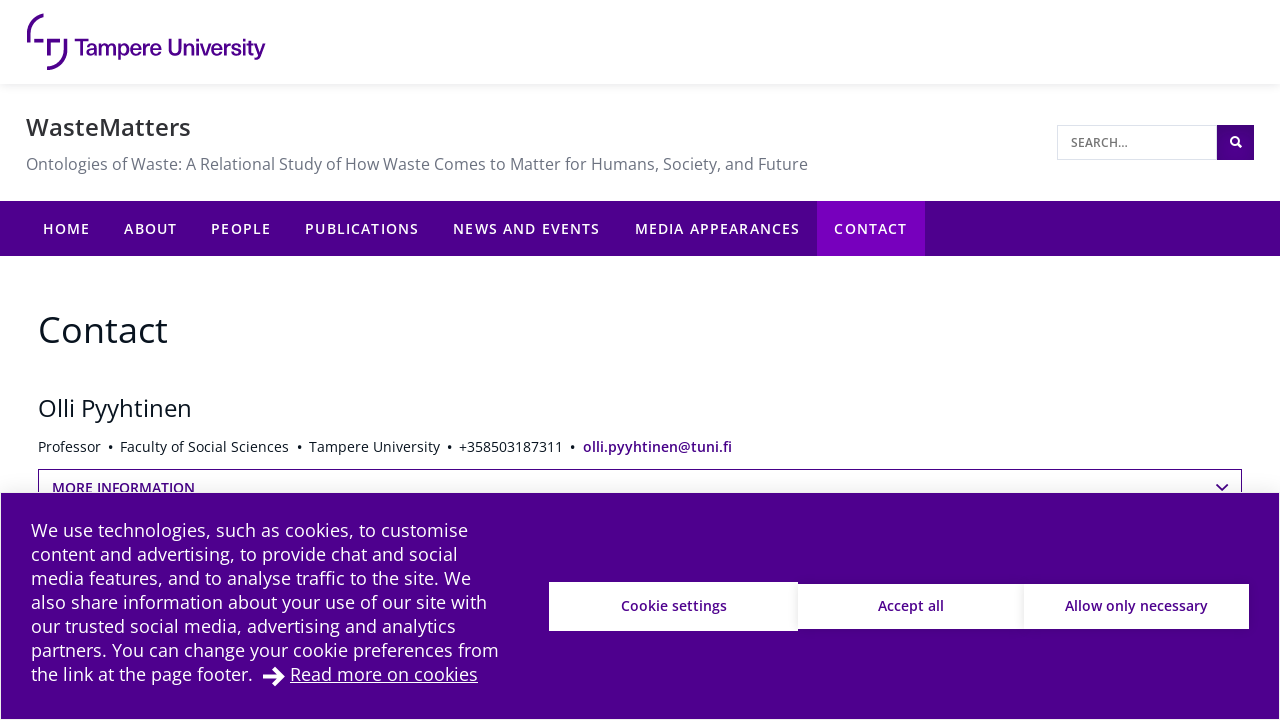

--- FILE ---
content_type: text/html; charset=UTF-8
request_url: https://projects.tuni.fi/wastematters/contact/
body_size: 11643
content:
<!doctype html>
    
    <html class="no-js PageContacts theme-color-option-purple" lang="en-US" >
        <head>

            
            
                
                <script src="https://cdn.cookiehub.eu/c2/3aacb68e.js"></script>
                <script type="text/javascript">
                document.addEventListener("DOMContentLoaded", function(event) {
                var cpm = {};
                window.cookiehub.load(cpm);
                });
                </script>
            

            <meta charset="utf-8">
            <meta http-equiv="x-ua-compatible" content="ie=edge">
            <meta name="viewport" content="width=device-width, initial-scale=1.0">
            

            
            
                <script async type="text/plain" data-cookieconsent="statistics" src="https://www.googletagmanager.com/gtag/js?id=G-0CK6HLRL2M"></script>
                <script type="text/plain" data-cookieconsent="statistics">
                    window.dataLayer = window.dataLayer || [];
                    function gtag(){window.dataLayer.push(arguments);}
                    gtag('js', new Date());

                    gtag('config', 'G-0CK6HLRL2M', {'anonymize_ip': true});
                    
                </script>
            

            
            

            
            
            <style id="accessible-outline"></style>

            <title>Contact | WasteMatters | Tampere Universities</title>
	<style>img:is([sizes="auto" i], [sizes^="auto," i]) { contain-intrinsic-size: 3000px 1500px }</style>
	
<!-- The SEO Framework by Sybre Waaijer -->
<link rel="canonical" href="https://projects.tuni.fi/wastematters/contact/" />
<meta name="description" content="WasteMatters research project" />
<meta property="og:type" content="website" />
<meta property="og:locale" content="en_US" />
<meta property="og:site_name" content="WasteMatters" />
<meta property="og:title" content="Contact | WasteMatters | Tampere Universities" />
<meta property="og:description" content="WasteMatters research project" />
<meta property="og:url" content="https://projects.tuni.fi/wastematters/contact/" />
<meta name="twitter:card" content="summary_large_image" />
<meta name="twitter:title" content="Contact | WasteMatters | Tampere Universities" />
<meta name="twitter:description" content="WasteMatters research project" />
<script type="application/ld+json">{"@context":"https://schema.org","@graph":[{"@type":"WebSite","@id":"https://projects.tuni.fi/wastematters/#/schema/WebSite","url":"https://projects.tuni.fi/wastematters/","name":"WasteMatters","description":"Ontologies of Waste: A Relational Study of How Waste Comes to Matter for Humans, Society, and Future","inLanguage":"en-US","potentialAction":{"@type":"SearchAction","target":{"@type":"EntryPoint","urlTemplate":"https://projects.tuni.fi/wastematters/search/{search_term_string}/"},"query-input":"required name=search_term_string"},"publisher":{"@type":"Organization","@id":"https://projects.tuni.fi/wastematters/#/schema/Organization","name":"WasteMatters","url":"https://projects.tuni.fi/wastematters/"}},{"@type":"WebPage","@id":"https://projects.tuni.fi/wastematters/contact/","url":"https://projects.tuni.fi/wastematters/contact/","name":"Contact | WasteMatters | Tampere Universities","description":"WasteMatters research project","inLanguage":"en-US","isPartOf":{"@id":"https://projects.tuni.fi/wastematters/#/schema/WebSite"},"breadcrumb":{"@type":"BreadcrumbList","@id":"https://projects.tuni.fi/wastematters/#/schema/BreadcrumbList","itemListElement":[{"@type":"ListItem","position":1,"item":"https://projects.tuni.fi/wastematters/","name":"WasteMatters"},{"@type":"ListItem","position":2,"name":"Contact | WasteMatters | Tampere Universities"}]},"potentialAction":{"@type":"ReadAction","target":"https://projects.tuni.fi/wastematters/contact/"}}]}</script>
<!-- / The SEO Framework by Sybre Waaijer | 6.94ms meta | 0.36ms boot -->

<link rel='dns-prefetch' href='//projects.tuni.fi' />
<link rel='stylesheet' id='papercite_css-css' href='https://projects.tuni.fi/app/plugins/papercite/papercite.css?ver=6.8.2' type='text/css' media='all' />
<link rel='stylesheet' id='dustpress-comments-styles-css' href='https://projects.tuni.fi/app/plugins/dustpress-comments/dist/dustpress-comments.css?ver%5B0%5D=1.2.0' type='text/css' media='all' />
<link rel='stylesheet' id='wp-block-library-css' href='https://projects.tuni.fi/wastematters/wp-includes/css/dist/block-library/style.min.css?ver=6.8.2' type='text/css' media='all' />
<style id='classic-theme-styles-inline-css' type='text/css'>
/*! This file is auto-generated */
.wp-block-button__link{color:#fff;background-color:#32373c;border-radius:9999px;box-shadow:none;text-decoration:none;padding:calc(.667em + 2px) calc(1.333em + 2px);font-size:1.125em}.wp-block-file__button{background:#32373c;color:#fff;text-decoration:none}
</style>
<style id='global-styles-inline-css' type='text/css'>
:root{--wp--preset--aspect-ratio--square: 1;--wp--preset--aspect-ratio--4-3: 4/3;--wp--preset--aspect-ratio--3-4: 3/4;--wp--preset--aspect-ratio--3-2: 3/2;--wp--preset--aspect-ratio--2-3: 2/3;--wp--preset--aspect-ratio--16-9: 16/9;--wp--preset--aspect-ratio--9-16: 9/16;--wp--preset--color--black: #000000;--wp--preset--color--cyan-bluish-gray: #abb8c3;--wp--preset--color--white: #ffffff;--wp--preset--color--pale-pink: #f78da7;--wp--preset--color--vivid-red: #cf2e2e;--wp--preset--color--luminous-vivid-orange: #ff6900;--wp--preset--color--luminous-vivid-amber: #fcb900;--wp--preset--color--light-green-cyan: #7bdcb5;--wp--preset--color--vivid-green-cyan: #00d084;--wp--preset--color--pale-cyan-blue: #8ed1fc;--wp--preset--color--vivid-cyan-blue: #0693e3;--wp--preset--color--vivid-purple: #9b51e0;--wp--preset--gradient--vivid-cyan-blue-to-vivid-purple: linear-gradient(135deg,rgba(6,147,227,1) 0%,rgb(155,81,224) 100%);--wp--preset--gradient--light-green-cyan-to-vivid-green-cyan: linear-gradient(135deg,rgb(122,220,180) 0%,rgb(0,208,130) 100%);--wp--preset--gradient--luminous-vivid-amber-to-luminous-vivid-orange: linear-gradient(135deg,rgba(252,185,0,1) 0%,rgba(255,105,0,1) 100%);--wp--preset--gradient--luminous-vivid-orange-to-vivid-red: linear-gradient(135deg,rgba(255,105,0,1) 0%,rgb(207,46,46) 100%);--wp--preset--gradient--very-light-gray-to-cyan-bluish-gray: linear-gradient(135deg,rgb(238,238,238) 0%,rgb(169,184,195) 100%);--wp--preset--gradient--cool-to-warm-spectrum: linear-gradient(135deg,rgb(74,234,220) 0%,rgb(151,120,209) 20%,rgb(207,42,186) 40%,rgb(238,44,130) 60%,rgb(251,105,98) 80%,rgb(254,248,76) 100%);--wp--preset--gradient--blush-light-purple: linear-gradient(135deg,rgb(255,206,236) 0%,rgb(152,150,240) 100%);--wp--preset--gradient--blush-bordeaux: linear-gradient(135deg,rgb(254,205,165) 0%,rgb(254,45,45) 50%,rgb(107,0,62) 100%);--wp--preset--gradient--luminous-dusk: linear-gradient(135deg,rgb(255,203,112) 0%,rgb(199,81,192) 50%,rgb(65,88,208) 100%);--wp--preset--gradient--pale-ocean: linear-gradient(135deg,rgb(255,245,203) 0%,rgb(182,227,212) 50%,rgb(51,167,181) 100%);--wp--preset--gradient--electric-grass: linear-gradient(135deg,rgb(202,248,128) 0%,rgb(113,206,126) 100%);--wp--preset--gradient--midnight: linear-gradient(135deg,rgb(2,3,129) 0%,rgb(40,116,252) 100%);--wp--preset--font-size--small: 13px;--wp--preset--font-size--medium: 20px;--wp--preset--font-size--large: 36px;--wp--preset--font-size--x-large: 42px;--wp--preset--spacing--20: 0.44rem;--wp--preset--spacing--30: 0.67rem;--wp--preset--spacing--40: 1rem;--wp--preset--spacing--50: 1.5rem;--wp--preset--spacing--60: 2.25rem;--wp--preset--spacing--70: 3.38rem;--wp--preset--spacing--80: 5.06rem;--wp--preset--shadow--natural: 6px 6px 9px rgba(0, 0, 0, 0.2);--wp--preset--shadow--deep: 12px 12px 50px rgba(0, 0, 0, 0.4);--wp--preset--shadow--sharp: 6px 6px 0px rgba(0, 0, 0, 0.2);--wp--preset--shadow--outlined: 6px 6px 0px -3px rgba(255, 255, 255, 1), 6px 6px rgba(0, 0, 0, 1);--wp--preset--shadow--crisp: 6px 6px 0px rgba(0, 0, 0, 1);}:where(.is-layout-flex){gap: 0.5em;}:where(.is-layout-grid){gap: 0.5em;}body .is-layout-flex{display: flex;}.is-layout-flex{flex-wrap: wrap;align-items: center;}.is-layout-flex > :is(*, div){margin: 0;}body .is-layout-grid{display: grid;}.is-layout-grid > :is(*, div){margin: 0;}:where(.wp-block-columns.is-layout-flex){gap: 2em;}:where(.wp-block-columns.is-layout-grid){gap: 2em;}:where(.wp-block-post-template.is-layout-flex){gap: 1.25em;}:where(.wp-block-post-template.is-layout-grid){gap: 1.25em;}.has-black-color{color: var(--wp--preset--color--black) !important;}.has-cyan-bluish-gray-color{color: var(--wp--preset--color--cyan-bluish-gray) !important;}.has-white-color{color: var(--wp--preset--color--white) !important;}.has-pale-pink-color{color: var(--wp--preset--color--pale-pink) !important;}.has-vivid-red-color{color: var(--wp--preset--color--vivid-red) !important;}.has-luminous-vivid-orange-color{color: var(--wp--preset--color--luminous-vivid-orange) !important;}.has-luminous-vivid-amber-color{color: var(--wp--preset--color--luminous-vivid-amber) !important;}.has-light-green-cyan-color{color: var(--wp--preset--color--light-green-cyan) !important;}.has-vivid-green-cyan-color{color: var(--wp--preset--color--vivid-green-cyan) !important;}.has-pale-cyan-blue-color{color: var(--wp--preset--color--pale-cyan-blue) !important;}.has-vivid-cyan-blue-color{color: var(--wp--preset--color--vivid-cyan-blue) !important;}.has-vivid-purple-color{color: var(--wp--preset--color--vivid-purple) !important;}.has-black-background-color{background-color: var(--wp--preset--color--black) !important;}.has-cyan-bluish-gray-background-color{background-color: var(--wp--preset--color--cyan-bluish-gray) !important;}.has-white-background-color{background-color: var(--wp--preset--color--white) !important;}.has-pale-pink-background-color{background-color: var(--wp--preset--color--pale-pink) !important;}.has-vivid-red-background-color{background-color: var(--wp--preset--color--vivid-red) !important;}.has-luminous-vivid-orange-background-color{background-color: var(--wp--preset--color--luminous-vivid-orange) !important;}.has-luminous-vivid-amber-background-color{background-color: var(--wp--preset--color--luminous-vivid-amber) !important;}.has-light-green-cyan-background-color{background-color: var(--wp--preset--color--light-green-cyan) !important;}.has-vivid-green-cyan-background-color{background-color: var(--wp--preset--color--vivid-green-cyan) !important;}.has-pale-cyan-blue-background-color{background-color: var(--wp--preset--color--pale-cyan-blue) !important;}.has-vivid-cyan-blue-background-color{background-color: var(--wp--preset--color--vivid-cyan-blue) !important;}.has-vivid-purple-background-color{background-color: var(--wp--preset--color--vivid-purple) !important;}.has-black-border-color{border-color: var(--wp--preset--color--black) !important;}.has-cyan-bluish-gray-border-color{border-color: var(--wp--preset--color--cyan-bluish-gray) !important;}.has-white-border-color{border-color: var(--wp--preset--color--white) !important;}.has-pale-pink-border-color{border-color: var(--wp--preset--color--pale-pink) !important;}.has-vivid-red-border-color{border-color: var(--wp--preset--color--vivid-red) !important;}.has-luminous-vivid-orange-border-color{border-color: var(--wp--preset--color--luminous-vivid-orange) !important;}.has-luminous-vivid-amber-border-color{border-color: var(--wp--preset--color--luminous-vivid-amber) !important;}.has-light-green-cyan-border-color{border-color: var(--wp--preset--color--light-green-cyan) !important;}.has-vivid-green-cyan-border-color{border-color: var(--wp--preset--color--vivid-green-cyan) !important;}.has-pale-cyan-blue-border-color{border-color: var(--wp--preset--color--pale-cyan-blue) !important;}.has-vivid-cyan-blue-border-color{border-color: var(--wp--preset--color--vivid-cyan-blue) !important;}.has-vivid-purple-border-color{border-color: var(--wp--preset--color--vivid-purple) !important;}.has-vivid-cyan-blue-to-vivid-purple-gradient-background{background: var(--wp--preset--gradient--vivid-cyan-blue-to-vivid-purple) !important;}.has-light-green-cyan-to-vivid-green-cyan-gradient-background{background: var(--wp--preset--gradient--light-green-cyan-to-vivid-green-cyan) !important;}.has-luminous-vivid-amber-to-luminous-vivid-orange-gradient-background{background: var(--wp--preset--gradient--luminous-vivid-amber-to-luminous-vivid-orange) !important;}.has-luminous-vivid-orange-to-vivid-red-gradient-background{background: var(--wp--preset--gradient--luminous-vivid-orange-to-vivid-red) !important;}.has-very-light-gray-to-cyan-bluish-gray-gradient-background{background: var(--wp--preset--gradient--very-light-gray-to-cyan-bluish-gray) !important;}.has-cool-to-warm-spectrum-gradient-background{background: var(--wp--preset--gradient--cool-to-warm-spectrum) !important;}.has-blush-light-purple-gradient-background{background: var(--wp--preset--gradient--blush-light-purple) !important;}.has-blush-bordeaux-gradient-background{background: var(--wp--preset--gradient--blush-bordeaux) !important;}.has-luminous-dusk-gradient-background{background: var(--wp--preset--gradient--luminous-dusk) !important;}.has-pale-ocean-gradient-background{background: var(--wp--preset--gradient--pale-ocean) !important;}.has-electric-grass-gradient-background{background: var(--wp--preset--gradient--electric-grass) !important;}.has-midnight-gradient-background{background: var(--wp--preset--gradient--midnight) !important;}.has-small-font-size{font-size: var(--wp--preset--font-size--small) !important;}.has-medium-font-size{font-size: var(--wp--preset--font-size--medium) !important;}.has-large-font-size{font-size: var(--wp--preset--font-size--large) !important;}.has-x-large-font-size{font-size: var(--wp--preset--font-size--x-large) !important;}
:where(.wp-block-post-template.is-layout-flex){gap: 1.25em;}:where(.wp-block-post-template.is-layout-grid){gap: 1.25em;}
:where(.wp-block-columns.is-layout-flex){gap: 2em;}:where(.wp-block-columns.is-layout-grid){gap: 2em;}
:root :where(.wp-block-pullquote){font-size: 1.5em;line-height: 1.6;}
</style>
<link rel='stylesheet' id='tablepress-default-css' href='https://projects.tuni.fi/app/plugins/tablepress/css/build/default.css?ver=2.4.4' type='text/css' media='all' />
<link rel='stylesheet' id='theme-css-css' href='https://projects.tuni.fi/app/themes/tampere3/assets/dist/main.css?ver=2.7.0' type='text/css' media='all' />
<script type="text/javascript" src="https://projects.tuni.fi/wastematters/wp-includes/js/jquery/jquery.min.js?ver=3.7.1" id="jquery-core-js" data-cookieconsent="ignore"></script data-cookieconsent="ignore">
<script type="text/javascript" src="https://projects.tuni.fi/wastematters/wp-includes/js/jquery/jquery-migrate.min.js?ver=3.4.1" id="jquery-migrate-js"></script>
<script type="text/javascript" src="https://projects.tuni.fi/app/plugins/dustpress-js/js/dustpress-min.js?ver=4.4.2" id="dustpress-js" data-cookieconsent="ignore"></script data-cookieconsent="ignore">
<script type="text/javascript" src="https://projects.tuni.fi/app/plugins/papercite/js/papercite.js?ver=6.8.2" id="papercite-js"></script>
<script type="text/javascript" src="https://projects.tuni.fi/wastematters/wp-includes/js/dist/dom-ready.min.js?ver=f77871ff7694fffea381" id="wp-dom-ready-js" data-cookieconsent="ignore"></script data-cookieconsent="ignore">
<script type="text/javascript" src="https://projects.tuni.fi/wastematters/wp-includes/js/dist/hooks.min.js?ver=4d63a3d491d11ffd8ac6" id="wp-hooks-js" data-cookieconsent="ignore"></script data-cookieconsent="ignore">
<script type="text/javascript" src="https://projects.tuni.fi/wastematters/wp-includes/js/dist/i18n.min.js?ver=5e580eb46a90c2b997e6" id="wp-i18n-js" data-cookieconsent="ignore"></script data-cookieconsent="ignore">
<script type="text/javascript" id="wp-i18n-js-after" data-cookieconsent="ignore">
/* <![CDATA[ */
wp.i18n.setLocaleData( { 'text direction\u0004ltr': [ 'ltr' ] } );
/* ]] data-cookieconsent="ignore"> */
</script data-cookieconsent="ignore">
<script type="text/javascript" src="https://projects.tuni.fi/wastematters/wp-includes/js/dist/a11y.min.js?ver=3156534cc54473497e14" id="wp-a11y-js" data-cookieconsent="ignore"></script data-cookieconsent="ignore">
<script type="text/javascript" id="theme-js-js-extra">
/* <![CDATA[ */
var themeData = {"themeStrings":{"common":{"opens_in_new_window":"opens in new window","opens_external_link":"external link"},"image_gallery":{"gallery_aria_tooltip":"Click the image to enlarge","gallery_close_string":"Close"}},"baseDomain":"tuni.fi"};
var blogToolStrings = {"subscription_success":"Blog compilation subscribed successfully","subscription_error":"Blog compilation subscription failed","invalid_email":"Invalid email"};
/* ]]> */
</script>
<script type="text/javascript" src="https://projects.tuni.fi/app/themes/tampere3/assets/dist/main.js?ver=2.7.0" id="theme-js-js" data-cookieconsent="ignore"></script data-cookieconsent="ignore">
<!-- Stream WordPress user activity plugin v4.1.1 -->
<!-- Analytics by WP Statistics - https://wp-statistics.com -->
<link rel="apple-touch-icon" sizes="180x180" href="https://projects.tuni.fi/app/themes/tampere3/assets/icons/apple-touch-icon.png"><link rel="icon" type="image/png" sizes="32x32" href="https://projects.tuni.fi/app/themes/tampere3/assets/icons/favicon-32x32.png"><link rel="icon" type="image/png" sizes="16x16" href="https://projects.tuni.fi/app/themes/tampere3/assets/icons/favicon-16x16.png"><link rel="manifest" href="https://projects.tuni.fi/app/themes/tampere3/assets/icons/site.webmanifest"><link rel="mask-icon" href="https://projects.tuni.fi/app/themes/tampere3/assets/icons/safari-pinned-tab.svg" color="#4b028a"><link rel="shortcut icon" href="https://projects.tuni.fi/app/themes/tampere3/assets/icons/favicon.ico"><meta name="msapplication-TileColor" content="#603cba"><meta name="msapplication-config" content="https://projects.tuni.fi/app/themes/tampere3/assets/icons/browserconfig.xml"><meta name="theme-color" content="#ffffff">
        </head>
        <body class="wp-singular page-template page-template-models page-template-page-contacts page-template-modelspage-contacts-php page page-id-435 wp-theme-tampere3 js-ui-not-touch">
            
            

            

            
            <div id="top" class="site-wrapper">
                <div id="document-top" tabindex="-1"></div>

            
    
    <header class="site-header" >
        <a href="#main-content" class="u-skip-to-content js-scroll-to">Skip to content</a>

        
        <div class="header-brand">
            <div class="content-wrapper-full">
                <div class="header-brand__inner">
                    
                        <a class="header-brand__logo-link" href="https://www.tuni.fi/en/">
                            <picture class="header-brand__logo">
                                <img src="https://projects.tuni.fi/app/themes/tampere3/assets/images/logos/tre_uni_en-US.svg" alt="To main site" class="header-brand__logo__img" />
                            </picture>
                        </a>
                    

                    
                </div>
            </div>
        </div>

        
<div class="header-main u-cf">
    <div class="content-wrapper-full-from-l">
        <div class="header-main-layout">

            
            

            
            <div class="header-main-layout__heading-area">
                <div class="header-main__headings-wrapper">
                    <div class="content-wrapper-until-l">
                        <div class="header-main__title">
                            
                            
                                <a href="https://projects.tuni.fi/wastematters/" class="header-main__title__link">WasteMatters</a>
                            
                        </div>

                        
                            <p class="header-main__tagline">Ontologies of Waste: A Relational Study of How Waste Comes to Matter for Humans, Society, and Future</p>
                        
                    </div>
                </div>
            </div>

            
            
                <div class="header-main-layout__nav-area">
                    <ul class="header-main__nav-list">

                        
                        
                            
                        

                        
                            <li class="header-main__nav-list__item">
                                
                                
<div id="header-search" class="header-search">

    
    <form id="header-search__form" class="header-search__form" method="get" action="https://projects.tuni.fi/wastematters/">
        <input type="text"
            id="header-search__form__input"
            class="header-search__form__input"
            name="s"
            placeholder="Search&hellip;"
            title="Search"
            aria-label="Search">

            
            <button type="submit" form="header-search__form" id="js-search-button" class="header-search__form__button theme-bg">
                <i class="ion-search" aria-hidden="true"></i>
                <span class="u-sr-only">Search</span>
            </button>
    </form>

</div>

                            </li>
                        
                    </ul>
                </div>
            
        </div>
    </div>
</div>


        
        
            <div class="mobile-nav-and-search">
    <div id="js-mobile-overlay"
        class="mobile-nav-and-search__overlay"
        aria-label="Mobile navigation overlay" 
        aria-hidden="true">

        
        
            
            <div id="mobile-search" class="mobile-search theme-color-bg">
                <div class="content-wrapper">
                    
                    <form id="mobile-search__form" class="mobile-search__form" method="get" action="https://projects.tuni.fi/wastematters/">
                        <input type="text"
                            id="mobile-search__form__input"
                            class="mobile-search__form__input"
                            name="s"
                            placeholder="Search for&hellip;"
                            title="Search for"
                            aria-label="Search for">

                            
                            <button type="submit" form="mobile-search__form" id="js-mobile-search-button" class="mobile-search__form__button">
                                <i class="ion-search" aria-hidden="true"></i>
                                <span class="u-sr-only">
                                    Search
                                </span>
                            </button>
                    </form>
                </div>
            </div>
        

        
        

    <nav id="main-nav-mobile" class="main-nav main-nav--mobile" aria-label="Main navigation">
        
        <ul class="menu-depth-1 main-nav__main-menu js-main-menu-nav" id="main-nav__main-menu--mobile">
    
        
        











<li class="js-menu-item main-nav__item main-nav__item--lvl-1 menu-item menu-item-4 page-frontpage">
<div class="main-nav__ctrls main-nav__ctrls--lvl-1 main-nav__ctrls--has-link">
	<a class="main-nav__link main-nav__link--lvl-1" href="https://projects.tuni.fi/wastematters/">
		<span class="main-nav__link__txt main-nav__link__txt--lvl-1">Home</span>
	</a>

	
</div>


	

</li>

    
        
        











<li class="js-menu-item main-nav__item main-nav__item--lvl-1 menu-item menu-item-34">
<div class="main-nav__ctrls main-nav__ctrls--lvl-1 main-nav__ctrls--has-link">
	<a class="main-nav__link main-nav__link--lvl-1" href="https://projects.tuni.fi/wastematters/about/">
		<span class="main-nav__link__txt main-nav__link__txt--lvl-1">About</span>
	</a>

	
</div>


	

</li>

    
        
        











<li class="js-menu-item main-nav__item main-nav__item--lvl-1 menu-item menu-item-154">
<div class="main-nav__ctrls main-nav__ctrls--lvl-1 main-nav__ctrls--has-link">
	<a class="main-nav__link main-nav__link--lvl-1" href="https://projects.tuni.fi/wastematters/team/">
		<span class="main-nav__link__txt main-nav__link__txt--lvl-1">People</span>
	</a>

	
</div>


	

</li>

    
        
        











<li class="js-menu-item main-nav__item main-nav__item--lvl-1 menu-item menu-item-70">
<div class="main-nav__ctrls main-nav__ctrls--lvl-1 main-nav__ctrls--has-link">
	<a class="main-nav__link main-nav__link--lvl-1" href="https://projects.tuni.fi/wastematters/publications/">
		<span class="main-nav__link__txt main-nav__link__txt--lvl-1">Publications</span>
	</a>

	
</div>


	

</li>

    
        
        











<li class="js-menu-item main-nav__item main-nav__item--lvl-1 menu-item menu-item-100 page-articles">
<div class="main-nav__ctrls main-nav__ctrls--lvl-1 main-nav__ctrls--has-link">
	<a class="main-nav__link main-nav__link--lvl-1" href="https://projects.tuni.fi/wastematters/news-and-events/">
		<span class="main-nav__link__txt main-nav__link__txt--lvl-1">News and events</span>
	</a>

	
</div>


	

</li>

    
        
        











<li class="js-menu-item main-nav__item main-nav__item--lvl-1 menu-item menu-item-457">
<div class="main-nav__ctrls main-nav__ctrls--lvl-1 main-nav__ctrls--has-link">
	<a class="main-nav__link main-nav__link--lvl-1" href="https://projects.tuni.fi/wastematters/media-appearances/">
		<span class="main-nav__link__txt main-nav__link__txt--lvl-1">Media appearances</span>
	</a>

	
</div>


	

</li>

    
        
        











<li class="js-menu-item main-nav__item main-nav__item--lvl-1 current-menu-item menu-item menu-item-435 page-contacts">
<div class="main-nav__ctrls main-nav__ctrls--lvl-1 main-nav__ctrls--has-link">
	<a class="main-nav__link main-nav__link--lvl-1" href="https://projects.tuni.fi/wastematters/contact/">
		<span class="main-nav__link__txt main-nav__link__txt--lvl-1">Contact</span>
	</a>

	
</div>


	

</li>

    

    
    
</ul>

        
        
    </nav>

    </div>

    <div id="mobile-nav-and-search__toggle" class="mobile-nav-and-search__toggle">
        <button id="js-mobile-toggle-btn" class="mobile-nav-and-search__btn"
            data-ctrl="Menu"
            data-cmd="toggleMobileOverlay"
            aria-label="Toggle mobile navigation"
            aria-expanded="false"
            aria-controls="js-mobile-overlay">
            <span class="content-wrapper mobile-nav-and-search__btn__wrap">
                <span class="mobile-nav-and-search__btn__icon">
                    <span class="hamburger-box hamburger--squeeze">
                        <span class="hamburger-inner"></span>
                    </span>
                </span>

                <span class="mobile-nav-and-search__btn__text">
                    Menu
                </span>
            </span>
        </button>
    </div>
</div>
        

        
        
            
<nav id="main-nav" class="main-nav main-nav--desktop" aria-label="Main navigation">
    <div class="content-wrapper-full">
        
        <ul class="menu-depth-1 main-nav__main-menu main-nav__main-menu--desktop main-nav__list js-main-menu-nav" id="main-nav__main-menu">
    
        
        










<li class="js-menu-item main-nav__item main-nav__item--lvl-1 menu-item menu-item-4 page-frontpage menu-item menu-item-4 page-frontpage">
<div class="main-nav__ctrls main-nav__ctrls--lvl-1 main-nav__ctrls--has-link">
	<a class="main-nav__link main-nav__link--lvl-1" href="https://projects.tuni.fi/wastematters/">
		<span class="main-nav__link__txt main-nav__link__txt--lvl-1">Home</span>
	</a>

	
</div>


	

</li>

    
        
        










<li class="js-menu-item main-nav__item main-nav__item--lvl-1 menu-item menu-item-34 menu-item menu-item-34">
<div class="main-nav__ctrls main-nav__ctrls--lvl-1 main-nav__ctrls--has-link">
	<a class="main-nav__link main-nav__link--lvl-1" href="https://projects.tuni.fi/wastematters/about/">
		<span class="main-nav__link__txt main-nav__link__txt--lvl-1">About</span>
	</a>

	
</div>


	

</li>

    
        
        










<li class="js-menu-item main-nav__item main-nav__item--lvl-1 menu-item menu-item-154 menu-item menu-item-154">
<div class="main-nav__ctrls main-nav__ctrls--lvl-1 main-nav__ctrls--has-link">
	<a class="main-nav__link main-nav__link--lvl-1" href="https://projects.tuni.fi/wastematters/team/">
		<span class="main-nav__link__txt main-nav__link__txt--lvl-1">People</span>
	</a>

	
</div>


	

</li>

    
        
        










<li class="js-menu-item main-nav__item main-nav__item--lvl-1 menu-item menu-item-70 menu-item menu-item-70">
<div class="main-nav__ctrls main-nav__ctrls--lvl-1 main-nav__ctrls--has-link">
	<a class="main-nav__link main-nav__link--lvl-1" href="https://projects.tuni.fi/wastematters/publications/">
		<span class="main-nav__link__txt main-nav__link__txt--lvl-1">Publications</span>
	</a>

	
</div>


	

</li>

    
        
        










<li class="js-menu-item main-nav__item main-nav__item--lvl-1 menu-item menu-item-100 page-articles menu-item menu-item-100 page-articles">
<div class="main-nav__ctrls main-nav__ctrls--lvl-1 main-nav__ctrls--has-link">
	<a class="main-nav__link main-nav__link--lvl-1" href="https://projects.tuni.fi/wastematters/news-and-events/">
		<span class="main-nav__link__txt main-nav__link__txt--lvl-1">News and events</span>
	</a>

	
</div>


	

</li>

    
        
        










<li class="js-menu-item main-nav__item main-nav__item--lvl-1 menu-item menu-item-457 menu-item menu-item-457">
<div class="main-nav__ctrls main-nav__ctrls--lvl-1 main-nav__ctrls--has-link">
	<a class="main-nav__link main-nav__link--lvl-1" href="https://projects.tuni.fi/wastematters/media-appearances/">
		<span class="main-nav__link__txt main-nav__link__txt--lvl-1">Media appearances</span>
	</a>

	
</div>


	

</li>

    
        
        










<li class="js-menu-item main-nav__item main-nav__item--lvl-1 current-menu-item menu-item menu-item-435 page-contacts current-menu-item menu-item menu-item-435 page-contacts">
<div class="main-nav__ctrls main-nav__ctrls--lvl-1 main-nav__ctrls--has-link">
	<a class="main-nav__link main-nav__link--lvl-1" href="https://projects.tuni.fi/wastematters/contact/">
		<span class="main-nav__link__txt main-nav__link__txt--lvl-1">Contact</span>
	</a>

	
</div>


	

</li>

    
</ul>
    </div>
</nav>

        

    </header>
    




            
            <main id="main-content" class="main-content-wrapper">


    


    <section class="main-module main-module--sep-no-bg main-module--contacts">
        <div class="content-wrapper">
            

                <header class="article__header">
                    
                    
                        

                    

                    <h1 class="article__title">
                        
                            Contact
                        
                    </h1>
                </header>
            

            <div class="contacts">
                
                    



<section class="sub-module sub-module--sep-tighter">
    

    <div class="contacts__cards">
        
            
            
                
                





<div class="sub-module sub-module--sep-tighter contacts__card">
    <div class="grid grid--v0">
        <div class="grid__item grid__item--tighter contacts__card__main">
            
            <div class="grid__item contacts__card__content">
                <div class="u-mb-0-last-child">

                    
                    
    <h3 class="h4 contacts__card__title">
        Olli Pyyhtinen
    </h3>



                    
                    
    


<ul class="list-inline contacts__card__list contacts__card__list--bulleted">
    
        <li class="contacts__card__list-item">
            Professor
        </li>
    

    

    
        <li class="contacts__card__list-item">
            Faculty of Social Sciences
        </li>
    

    
        <li class="contacts__card__list-item">
            Tampere University
        </li>
    

    
        <li class="contacts__card__list-item">
            +358503187311
        </li>
    

    

    
        <li class="contacts__card__list-item">
            <a href="mailto:o&#108;li.pyy&#104;&#116;&#105;n&#101;&#110;&#64;tu&#110;&#105;.&#102;i">o&#108;li.pyy&#104;&#116;&#105;n&#101;&#110;&#64;tu&#110;&#105;.&#102;i</a>
        </li>
    
</ul>




                    

                </div>
            </div>
        </div>

        <div class="grid__item grid__item--tighter">

            
            


            
            

    <div class="contacts__card__additional accordion accordion--bounce-in">
        <div class="js-accordion__item accordion__item">
            <a href="#" class="accordion__item-heading js-accordion__item-heading contacts__card__additional__main-accordion-switch theme-outline theme-bg-hover" aria-haspopup="true" >
                <div class="accordion__item-heading-text">
                    More information
                </div>

                <div class="accordion__item-icon-container" aria-hidden="true">
                    <i class="accordion__item-icon accordion__item-icon--open ion-chevron-down"></i>
                    <i class="accordion__item-icon accordion__item-icon--close ion-chevron-up"></i>
                </div>
            </a>
            <div class="contacts__card__additional__content accordion__item-content js-accordion__item-content" aria-hidden="true" aria-label="accordion content">

                

                
                    
                

                
                    
                        
                            <h4 class="contacts__card__additional__content__title">
                                Field of expertise
                            </h4>

                            <p>Social theory<br>Materiality<br>Waste<br>Circular Economy<br>Gift<br>Art and literature<br>More-than-human sociology<br>Relational sociology<br>Classical sociology</p>

                        
                    
                

                
                    
                

                
                    
                

                
                    
                

                
                    
                

                
                    
                

                
                <div class="contacts__card__additional__content__list accordion accordion--bounce-in">

                    
                        <div class="js-accordion__item accordion__item theme-outline">
                            <a href="#" class="accordion__item-heading js-accordion__item-heading contacts__card__additional__sub-accordion-switch theme-outline theme-bg-hover" aria-haspopup="true" >
                                <div class="accordion__item-heading-text">
                                    Project links
                                </div>

                                <div class="accordion__item-icon-container" aria-hidden="true">
                                    <i class="accordion__item-icon accordion__item-icon--open ion-chevron-down"></i>
                                    <i class="accordion__item-icon accordion__item-icon--close ion-chevron-up"></i>
                                </div>
                            </a>
                            <div class="accordion__item-content js-accordion__item-content" aria-hidden="true" aria-label="accordion content">
                                <div class="u-mb-0-last-child">
                                    <ul>
                                        
                                            <li>
                                                <a href="https://projects.tuni.fi/wastematters/">
                                                    Ontologies of Waste: A Relational Study of How Waste Comes to Matter for Humans, Society, and Future (WasteMatters). ERC Consolidator Grant, 2022-2027.
                                                </a>
                                            </li>
                                        
                                            <li>
                                                <a href="https://projects.tuni.fi/decay/">
                                                    Disrupted Waste Flows in a Broken World: A Critical Ethnography of the Circular Economy (DECAY). Academy of Finland, 2022-2026.
                                                </a>
                                            </li>
                                        
                                            <li>
                                                <a href="https://projects.tuni.fi/gift/">
                                                    The Meanings and Workings of the Gift: From Modernity to the Era of New Technologies. Koneen säätiö, 2021-2024.
                                                </a>
                                            </li>
                                        
                                    </ul>
                                </div>
                            </div>
                        </div>
                    

                    
                        
                    

                    
                        
                    

                    
                        
                    

                    
                        
                    

                    
                        
                            
                                <div class="js-accordion__item accordion__item theme-outline">
                                    <a href="#" class="accordion__item-heading js-accordion__item-heading contacts__card__additional__sub-accordion-switch theme-outline theme-bg-hover" aria-haspopup="true" >
                                        <div class="accordion__item-heading-text">
                                            Selected publications
                                        </div>

                                        <div class="accordion__item-icon-container" aria-hidden="true">
                                            <i class="accordion__item-icon accordion__item-icon--open ion-chevron-down"></i>
                                            <i class="accordion__item-icon accordion__item-icon--close ion-chevron-up"></i>
                                        </div>
                                    </a>
                                    <div class="accordion__item-content js-accordion__item-content" aria-hidden="true" aria-label="accordion content">
                                        <div class="u-mb-0-last-child">
                                            <p><strong>Recent publications (selection):</strong></p><p>Martinez, F. &amp; Pyyhtinen, O. (2025) <a href="https://www.berghahnjournals.com/view/journals/ethnologia-europaea/55/2/ee550201.xml">Introduction: Delayed and Displaced Gifts</a>. Ethnologia Europaea.&nbsp;</p><p>Martinez, F. &amp; Pyyhtinen, O. (eds) (2025) Delayed and Displaced Gifts. Ethnologia Europaea.&nbsp;<br><br>Martinez, F. &amp; Pyyhtinen, O. (2025) <a href="https://journals-sagepub-com.libproxy.tuni.fi/doi/epub/10.1177/13591835251361733">Garbography: Tracing waste as material data</a>. Journal of Material Culture.<br><br>Lampinen, S.; Pyyhtinen, O. &amp; Uusitalo, N. (2025) <a href="https://taju.uniarts.fi/bitstream/handle/10024/8546/Art%20theoretical%20writings%20from%20the%20Academy%20of%20Fine%20Arts_22_2025.pdf?sequence=1&amp;isAllowed=y">What Remains: Translating the Absence-Presence of Waste into Video Art</a>. In D. Zielger et al. (eds) The Presence of Exchange – GIFT in Artistic Research and Beyond. The Academy of Fine Arts.</p><p>Urakova, A. &amp; Pyyhtinen, O. (2025) <a href="https://journals.sagepub.com/doi/epub/10.1177/17499755251332326">Beyond Competitiveness? Academic Gift Culture and Its Discontents</a>. Cultural Sociology.&nbsp;</p><p>Vierimaa, J. &amp; Pyyhtinen, O. (2025) <a href="https://journals.sagepub.com/doi/epub/10.1177/02632764251323563">Multispecies Interaction in Dog-Assisted Therapy Sessions</a>. Theory, Culture &amp; Society.</p><p>Pyyhtinen, O.; Onali, A. &amp; Zavos, S. (2025) Waste as Posthuman Critique. In H. Corvellec (ed.) <a href="https://watermark.silverchair.com/isbn-9780198907077.pdf?token=[base64]">Waste as a Critique</a>. Oxford University Press.</p><p>Lepistö, E. &amp; Pyyhtinen, O. (2025) <a href="https://journals.sagepub.com/doi/epub/10.1177/14661381251316133">Affective Encounters with Waste: The Role of Affects in Trash Activism</a>. Ethnography.</p><p>Pyyhtinen, O. &amp; Zavos, S. (2024) <a href="https://journals.sagepub.com/doi/epub/10.1177/02632764241280151">Containment and leakage: notes on a general containerology</a>. Theory, Culture &amp; Society.</p><p>Pyyhtinen, O. (2024) <a href="https://eur04.safelinks.protection.outlook.com/?url=https%3A%2F%2Flink.springer.com%2Farticle%2F10.1007%2Fs10746-024-09737-2&amp;data=05%7C02%7Colli.pyyhtinen%40tuni.fi%7C7d9866cdb89145a090d208dcc1bb8a48%7Cfa6944afcc7c4cd89154c01132798910%7C0%7C0%7C638598258465512394%7CUnknown%7CTWFpbGZsb3d8eyJWIjoiMC4wLjAwMDAiLCJQIjoiV2luMzIiLCJBTiI6Ik1haWwiLCJXVCI6Mn0%3D%7C0%7C%7C%7C&amp;sdata=RT%2BD8wJHNgkOMUMhAkw68PL6QditYie9MD4MWf0wBwo%3D&amp;reserved=0" target="_blank" rel="noopener noreferrer">Against Common Sense: On the Utopian Aspect of Concepts</a>. Human Studies.&nbsp;</p><p>Zavos, S. &amp; Pyyhtinen, O. (2024) <a href="https://eur04.safelinks.protection.outlook.com/?url=https%3A%2F%2Facademic.oup.com%2Fcjres%2Fadvance-article%2Fdoi%2F10.1093%2Fcjres%2Frsae013%2F7667576&amp;data=05%7C02%7Colli.pyyhtinen%40tuni.fi%7C7d9866cdb89145a090d208dcc1bb8a48%7Cfa6944afcc7c4cd89154c01132798910%7C0%7C0%7C638598258465520734%7CUnknown%7CTWFpbGZsb3d8eyJWIjoiMC4wLjAwMDAiLCJQIjoiV2luMzIiLCJBTiI6Ik1haWwiLCJXVCI6Mn0%3D%7C0%7C%7C%7C&amp;sdata=9XqJo6lO4yJDgF5lT5szJNC%2FgqgbDfsAXgd%2F4dAGXyU%3D&amp;reserved=0" target="_blank" rel="noopener noreferrer">The Limits of Waste as a Resource:</a><a href="https://eur04.safelinks.protection.outlook.com/?url=https%3A%2F%2Facademic.oup.com%2Fcjres%2Fadvance-article%2Fdoi%2F10.1093%2Fcjres%2Frsae013%2F7667576&amp;data=05%7C02%7Colli.pyyhtinen%40tuni.fi%7C7d9866cdb89145a090d208dcc1bb8a48%7Cfa6944afcc7c4cd89154c01132798910%7C0%7C0%7C638598258465528503%7CUnknown%7CTWFpbGZsb3d8eyJWIjoiMC4wLjAwMDAiLCJQIjoiV2luMzIiLCJBTiI6Ik1haWwiLCJXVCI6Mn0%3D%7C0%7C%7C%7C&amp;sdata=VhajFBimLJpwmKQEwCQba81aiv5RBeqxVfOBl9tZ%2Fng%3D&amp;reserved=0" target="_blank" rel="noopener noreferrer"> </a>A Critique and a Proposition Towards a New Scalar Imagination for the Circular Economy Model. Cambridge Journal of Regions, Economy and Society.</p><p>Zavos, S.; Lehtokunnas, T. &amp; Pyyhtinen, O. (2024) T<a href="https://sustainableearthreviews.biomedcentral.com/articles/10.1186/s42055-024-00083-w">he (Missing) Social Aspect of the Circular Economy: A Review of Social Scientific Articles</a>. Sustainable Earth Reviews.&nbsp;</p><p>Pyyhtinen, O.; Zavos, S.; Onali, A.; Sutinen, U.-M. &amp; Uusitalo, N. (2023) <a href="https://raco.cat/index.php/Digithum/article/view/n30-pyyhtinen/517219">The decaying stuff of the Anthropocene: exploring contemporary trashscapes through Ruination</a> . Digithum.</p><p>Pyyhtinen, O. (2023) Living with Unruly Waste Matter: On More-than-Human Relationships. In Adrian Franklin (ed.) The Routledge International Handbook of More-than-Human Studies. Routledge.&nbsp;&nbsp;</p><p>Lehtokunnas, T. &amp; Pyyhtinen, O. (2023): <a href="https://www.tandfonline.com/doi/full/10.1080/17530350.2023.2169324">Biowaste as fluid matter: valuing biogas and biofertilisers as assets in the Finnish biogas sector</a> . Journal of Cultural Economy 16(2): 277-293.</p><p>Olsson, T.; Pyyhtinen, O.; Rantasila, A.; Laaksonen, S.-M.; Vigren, M.; Ylipulli, J. &amp; Shawney, N. (2023) A User-Centered Lens into Digital Excess: Exploring the Superfluity and Environmental Burden of the Digital World. LIMITS, Ninth Computing within Limits 2023.</p><p>Suoranta, J.; Pyyhtinen, O.; Ahoketo, P.; Dufva, R. A.; Havu, S.; Hekkala, M.; Järvinen, T.; Kaipainen, S.; Kontio, S.; Lepistö, E.; Lintunen, M.; Matilainen, R.; Saukkonen, R. &amp; Seppälä, M. (2023) Notes From the Sociologists’ Diaries: Lived Curriculum in the Time of Disaster. Handbook of Curriculum Theory, Research, and Practice, ed. P. Trifonas, P. Springer.</p><p>Pyyhtinen, O. (2022): Sosiologian vieraanvaraisuus ja ulossuljettu kolmas [The Hospitality of Sociology and the Excluded Third]. Sosiologia 59(4): 317-322.</p><p>Pyyhtinen, O.; N. Uusitalo; U.-M. Sutinen; S. Zavos &amp; A.Onali (2022). <a href="https://politiikasta.fi/jatteen-jaljilla/">Jätteen jäljillä</a> [On the Traces of Waste]. Politiikasta.&nbsp;</p><p>Pyyhtinen, O. (2022): <a href="https://intellectdiscover.com/content/journals/10.1386/hosp_00056_1">Lines that do not speak: Multispecies hospitality and bug-writing</a> . Hospitality &amp; Society.&nbsp;</p><p>Pyyhtinen, O. &amp; Lehtonen, T.-K. (2022): <a href="https://journals.sagepub.com/doi/10.1177/14634996221117318">The Gift of Waste: The Diversity of Gift Practices among Dumpster Divers</a> . Anthropological Theory.</p><p>Jandrić, P. et al. (2022): <a href="https://link.springer.com/article/10.1007/s42438-022-00332-1">Teaching in the Age of Covid-19 – The New Normal</a> . Postdigital Science and Education.&nbsp;</p><p>Pyyhtinen, O. (2022): Antropologisen elementarismin tuolle puolen – Lahjakäytäntöjen moninaisuus nyky-yhteiskunnassa. Niin &amp; näin 2/2022: 59-62.&nbsp;</p><p>Lehtokunnas, T. &amp; Pyyhtinen, O. (2022): <a href="https://linkinghub.elsevier.com/retrieve/pii/S0016718522000045">Food, Excess, Wastage and Waste: An Ethnography of the Practices of Framing Food Products in the Finnish Retail Sector</a> . Geoforum 129: 28–38.&nbsp;</p>
                                        </div>
                                    </div>
                                </div>
                            
                        
                    

                    

                    

                </div>
            </div>
        </div>
    </div>




        </div>
    </div>
</div>

            

        
    </div>
</section>

                    



<section class="sub-module sub-module--sep-tighter">
    

    <div class="contacts__cards">
        
    </div>
</section>

                
            </div>
        </div>
    </section>


    
    
        
    

    </main>

    

<footer >
    
<div class="main-module main-module--bg-1 main-module--logo-cloud">
    <div class="content-wrapper-narrowish">
        <div class="section section--logocloud">
            <div class="grid grid--center">
                
                    


    

<div class="grid__item xxs-6 s-4 m-3">
    <a class="logo-cloud-item" href="https://erc.europa.eu/">
        <div class="logo-cloud-item__inner">
            <div class="logo-cloud-item__img-wrap js-object-fit-container">
                <img width="320" height="226" src="https://projects.tuni.fi/app/uploads/622bfa69-logo_erc-flag_eu_-320x226.jpg" class="logo-cloud-item__img js-object-fit-img" alt="European Union flag and ERC logo" decoding="async" loading="lazy" />
            </div>
        </div>
    </a>
</div>
                
            </div>
        </div>
    </div>
</div>

    
<div class="main-module main-module--sep-no-bg-force main-module--custom-pt footer-main">
    <div class="content-wrapper">
        <div class="footer-main-layout">

            


            <div class="footer-main-layout__item footer-main-layout__item--some">
                <div class="footer-main__some-and-toplink">
                    
                        <ul class="footer-main__some-links">
                            
                                
<li class="footer-main__some-links__item">
    <a class="some-circle some-circle--footer" href="https://projects.tuni.fi/wastematters/feed/">
        <span class="some-circle__inner">
            <i class="ion-social-rss" aria-hidden="true"></i>
            <span class="u-sr-only">Subscribe to the RSS feed</span>
        </span>
    </a>
</li>
                            
                        </ul>
                    

                    <a class="footer-main__to-top js-scroll-to theme-outline theme-bg-hover" href="#document-top">
                        <span class="footer-main__to-top__txt">Back to top</span>
                        <i class="ion-ios-arrow-thin-up" aria-hidden="true"></i>
                    </a>
                </div>
            </div>
        </div>
    </div>
</div>
    

<div class="main-module main-module--bg-2 footer-brand" data-scroll="once">
    <div class="content-wrapper-footer-brand">
        <div class="footer-brand-layout">
            
                <div class="footer-brand-layout__logo-area">
                    <a class="footer-brand__logo-link" href="https://www.tuni.fi/en/">
                        <img src="https://projects.tuni.fi/app/themes/tampere3/assets/images/logos/tre_uni_en-US_nega.svg" alt="To main site" class="footer-brand__logo-img" />
                    </a>
                </div>
            

            <div class="footer-brand-layout__links-area">
                <ul class="footer-brand__links">
                    <li class="footer-brand__links__list-item">
                        <a href="https://www.tuni.fi/en/about-us/contact-us" class="footer-brand__links__link">
                            Contact
                            <span aria-hidden="true">→</span>
                        </a>
                    </li>

                    <li class="footer-brand__links__list-item">
                        <a href="https://www.tuni.fi/en/about-us/data-protection" class="footer-brand__links__link">
                            Data protection
                            <span aria-hidden="true">→</span>
                        </a>
                    </li>

                    <li class="footer-brand__links__list-item">
                        <a href="https://www.tuni.fi/en/about-us/accessibility-statement-websites-created-website-builder-tampere-universities" class="footer-brand__links__link">
                            Accessibility evaluation report
                            <span aria-hidden="true">→</span>
                        </a>
                    </li>

                    
                    
                        <li class="footer-brand__links__list-item">
                            <a href="https://projects.tuni.fi/cookie-policy/" class="footer-brand__links__link">
                                Cookie policy
                                <span aria-hidden="true">→</span>
                            </a>
                        </li>
                    
                </ul>
            </div>
        </div>
    </div>
</div>

</footer>


    
    </div>

    
    <script type="speculationrules">
{"prefetch":[{"source":"document","where":{"and":[{"href_matches":"\/wastematters\/*"},{"not":{"href_matches":["\/wastematters\/wp-*.php","\/wastematters\/wp-admin\/*","\/app\/uploads\/sites\/1975\/*","\/app\/*","\/app\/plugins\/*","\/app\/themes\/tampere3\/*","\/wastematters\/*\\?(.+)"]}},{"not":{"selector_matches":"a[rel~=\"nofollow\"]"}},{"not":{"selector_matches":".no-prefetch, .no-prefetch a"}}]},"eagerness":"conservative"}]}
</script>
<script type="text/javascript">
/* <![CDATA[ */
	var relevanssi_rt_regex = /(&|\?)_(rt|rt_nonce)=(\w+)/g
	var newUrl = window.location.search.replace(relevanssi_rt_regex, '')
	history.replaceState(null, null, window.location.pathname + newUrl + window.location.hash)
/* ]]> */
</script>
<script type="text/javascript" id="dustpress-comments-js-extra">
/* <![CDATA[ */
var CommentsData = {"paginationUrl":"https:\/\/projects.tuni.fi\/wastematters","replyLabel":"Reply to comment","formDataError":"Your browser does not support this type of form handling."};
/* ]]> */
</script>
<script type="text/javascript" src="https://projects.tuni.fi/app/plugins/dustpress-comments/dist/dustpress-comments.js?ver%5B0%5D=1.2.0" id="dustpress-comments-js"></script>
<script type="text/javascript" id="wp-statistics-tracker-js-extra">
/* <![CDATA[ */
var WP_Statistics_Tracker_Object = {"requestUrl":"https:\/\/projects.tuni.fi\/wastematters\/wp-json\/wp-statistics\/v2","ajaxUrl":"https:\/\/projects.tuni.fi\/wastematters\/no-admin-ajax\/","hitParams":{"wp_statistics_hit":1,"source_type":"page","source_id":435,"search_query":"","signature":"0e0f89ef69faccdf22f52b545db4b1f4","endpoint":"hit"},"onlineParams":{"wp_statistics_hit":1,"source_type":"page","source_id":435,"search_query":"","signature":"0e0f89ef69faccdf22f52b545db4b1f4","endpoint":"online"},"option":{"userOnline":"","dntEnabled":"1","bypassAdBlockers":"","consentIntegration":{"name":null,"status":[]},"isPreview":false,"trackAnonymously":false,"isWpConsentApiActive":false,"consentLevel":""},"jsCheckTime":"60000","isLegacyEventLoaded":"","customEventAjaxUrl":"https:\/\/projects.tuni.fi\/wastematters\/no-admin-ajax\/?action=wp_statistics_custom_event&nonce=45d3964ae8"};
/* ]]> */
</script>
<script type="text/javascript" src="https://projects.tuni.fi/app/plugins/wp-statistics/assets/js/tracker.js?ver=14.15.5" id="wp-statistics-tracker-js"></script>


    
    
</body>
</html>
<!-- Performance optimized by Redis Object Cache. Learn more: https://wprediscache.com -->
